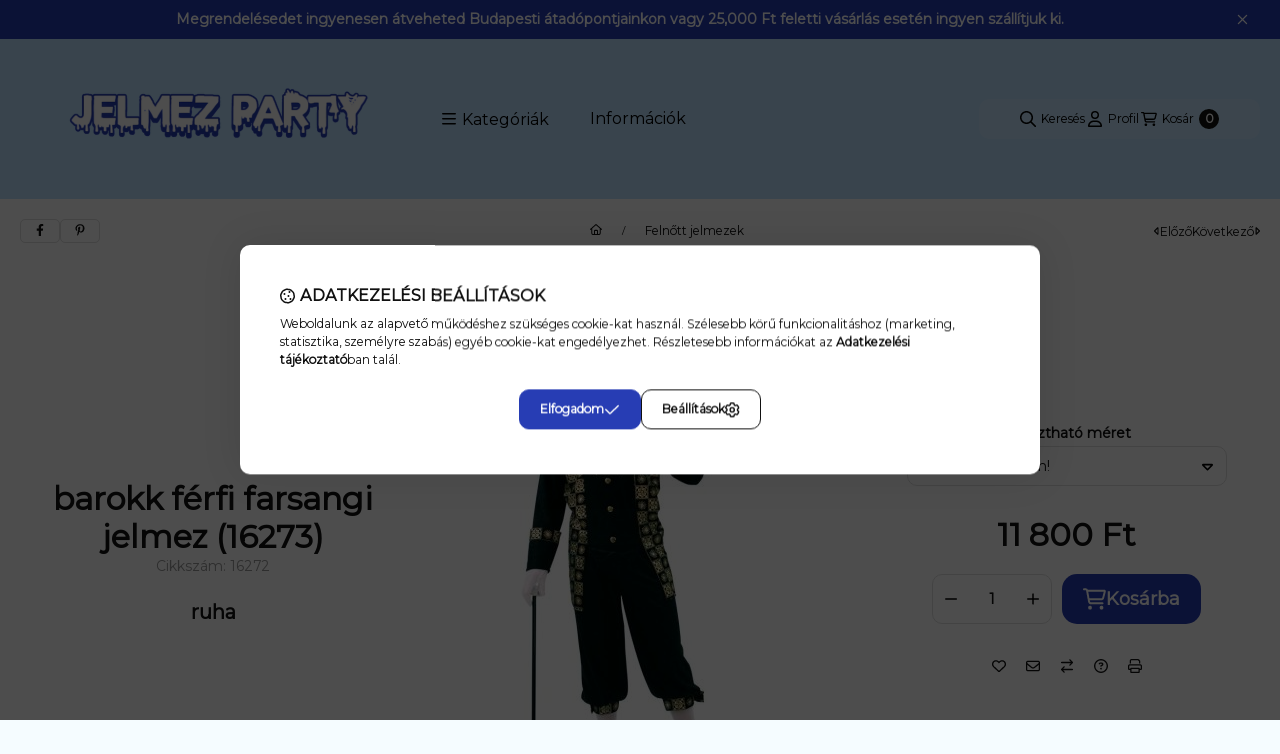

--- FILE ---
content_type: text/html; charset=UTF-8
request_url: https://jelmezparty.hu/shop_marketing.php?cikk=16272&type=page&only=cross&change_lang=hu&marketing_type=artdet&ajax_nodesign_element_render=1
body_size: 7628
content:

<script>
	function page_action_cross(cikk,cikk_id,qty) {
        var temp_qty=qty;
        if ($("#db_"+cikk_id).length > 0 ) temp_qty=$("#db_"+cikk_id).val();

		$.ajax({
			type: "GET",
			async: true,
			url: "https://jelmezparty.hu/shop_ajax/ajax_cart.php",
			dataType: 'json',
			data: {
				get_ajax:1,
				result_type:"json",
				lang_master:"hu",
				action:"add",
				sku:cikk,
				qty:temp_qty,
				variant_name1:$("#egyeb_nev1_"+cikk_id).val(),
				variant_list1:$("#egyeb_list1_"+cikk_id).val(),
				variant_name2:$("#egyeb_nev2_"+cikk_id).val(),
				variant_list2:$("#egyeb_list2_"+cikk_id).val(),
				variant_name3:$("#egyeb_nev3_"+cikk_id).val(),
				variant_list3:$("#egyeb_list3_"+cikk_id).val()
			},
			success: function(result_cart){
                const temp_product_array = {
                    error: result_cart.error,
                    sku: cikk,
                    master_key: result_cart.master_key,
                    name: result_cart.name,
                    category: result_cart.category,
                    price: result_cart.price,
                    qty: temp_qty,
                    qty_of_items: result_cart.qty_of_items
                };

                for (let i = 1; i <= 3; i++) {
                    temp_product_array[`variant_name${i}`] = $(`#egyeb_nev${i}_${cikk_id}`).val();
                    temp_product_array[`variant_list${i}`] = $(`#egyeb_list${i}_${cikk_id}`).val();
                }

                $(document).trigger("addToCart", temp_product_array);

                gtag("event", "cross_sale_convert", { 'sku':cikk, 'value':result_cart.price*temp_qty});
				if (result_cart.cart_deny==1) {
					eval(result_cart.cart_onclose);
				} else {
                    if (result_cart.cart_success==1) $(document).trigger("addToCartSuccess",temp_product_array);

										$("#page_cross_content #page_pagelist_"+cikk_id).animate({opacity: 0},300,function(){
						$("#page_cross_content #page_pagelist_"+cikk_id).remove();
                        $(document).trigger('removeCrossItem');
						if ($("#page_cross_content .page_pagelist_item").length==0) $("#page_cross_content").remove();
											});
										if (result_cart.overlay!="") {
						$("#overlay_cart_add").html(result_cart.overlay);
						$("#overlay_cart_add").overlay().load();
					}
										if ($("#box_cart_content").length>0) {
						
						$("#box_cart_content").load("https://jelmezparty.hu/shop_ajax/ajax_box_cart.php?get_ajax=1&lang_master=hu&unas_design=");
						                            if ($("#box_cart_content2").length > 0) $("#box_cart_content2").load("https://jelmezparty.hu/shop_ajax/ajax_box_cart.php?get_ajax=1&lang_master=hu&unas_design=&cart_num=2");
												}
					$.ajax({
						type: "GET",
						async: true,
						url: "https://jelmezparty.hu/shop_ajax/ajax_shipping.php",
						dataType: "json",
						data: {
							get_ajax:1,
							shop_id:2424,
							lang_master:"hu"
						},
						success: function(result){
							$(".container_shipping_cost").html(result.cost);
							$(".container_shipping_free").html(result.free);
						}
					});
									}
			}
		});
	}
	</script>
	
        
        
                
                                                                            
        
            
                                                                                                    
            
                                    
            

                


                    
    






    
    
    



    

<div class="carousel-block carousel-block--autowidth js-carousel-block
     carousel-block--left-title
         carousel-block--with-nums
         carousel-block--top-nums                 carousel-block--with-arrows
         carousel-block--top-arrows                carousel-block-cross_page" id="carousel-block-cross_page" role="region" aria-label="Az alábbi terméket ajánljuk még kiegészítőként">
        <div class="container">
        <div class="row carousel__title-and-content-row">
                <div class="carousel__title-outer">
                                    <div class="carousel__title-wrap">
                                                        <div class="js-element title-box title-box-details_additional_products_elements" data-element-name="details_additional_products_elements">
        <div class="title-box__title has-content">
                        <div class="title-box__title-first-word">Kiegészítő</div>
            <div class="title-box__title-rest-word">termékek</div>
        </div>
                <div class="title-box__content"><p>A tökéletes szetthez elengedhetetlenek a kiegész<span>ítők is. Böngéssz jelmez és dekorációs kiegészítőink közül.</span></p></div>
            </div>
    
                        
                                                <div class="carousel__nav js-carousel-nav has-nums">
                                                        <button type="button" class="carousel__prev-btn carousel__prev-next-btn btn" aria-label="előző"><svg class="icon-set"><use href="#icon-caret-left"/></svg></button>
                            
                                                        <div class="carousel__nums js-carousel-nums">
                                <div class="carousel__num-actual js-carousel-num-actual">1</div>
                                <div class="carousel__num-all js-carousel-num-all">-</div>
                            </div>
                            
                                                        <button type="button" class="carousel__next-btn carousel__prev-next-btn btn" aria-label="következő"><svg class="icon-set"><use href="#icon-caret-right"/></svg></button>
                                                    </div>
                                            </div>
                            </div>
            <div class="carousel__products">
                <div class="container carousel__products-container">
                                        <div role="group" aria-label="termékek lista, 9 termék" class=" products js-products type--1 card--1 carousel carousel-cross_page" id="list-cross_page" style="--image-width:248px;--image-height:248px;">
                    
                                                
                
    <div class="carousel-cell page_pagelist_item product list-1-card-1 js-product page_artlist_sku_05148"
        id="page_pagelist_cross_page_05148" data-sku="05148"
    >
        <div class="product__inner" role="group" aria-label="1. termék: revüpálca 80 cm-es  ">
            
            
            <div class="product__img-outer position-relative">
                		
                
                
                                                            <div class="product__function-btns">
                                                                                                <button type="button" class="product__func-btn favourites-btn page_artdet_func_favourites_05148 page_artdet_func_favourites_outer_05148"
                                            id="page_artlist_func_favourites_05148" onclick="add_to_favourites(&quot;&quot;,&quot;05148&quot;,&quot;page_artlist_func_favourites_05148&quot;,&quot;page_artlist_func_favourites_outer_05148&quot;,&quot;62085437&quot;);" aria-label="Kedvencekhez">
                                        <svg class="icon-set"><use href="#icon-heart"/></svg>
                                    </button>
                                                                                                                        <button type="button" class="product__func-btn product__btn-compare page_art_func_compare page_art_func_compare_05148"
                                        aria-label="Összehasonlítás" onclick="popup_compare_dialog(&quot;05148&quot;);">
                                    <svg class="icon-set"><use href="#icon-arrow-right-arrow-left"/></svg>
                                </button>
                                                                                </div>
                                                    <div class="product__img-wrapper">
                    		                    <a class="product_link_normal" data-sku="05148" href="https://jelmezparty.hu/spd/05148/revupalca-80-cm-es" title="revüpálca 80 cm-es  " tabindex="-1" aria-hidden="true">
                        <picture>
                                                                                                                    <source width="174" height="174"
                                        media="(max-width: 417.98px)" srcset="https://jelmezparty.hu/main_pic/space.gif"
                                        data-srcset="https://jelmezparty.hu/img/2424/05148/174x174,r/05148.jpg?time=1641637186 1x, https://jelmezparty.hu/img/2424/05148/348x348,r/05148.jpg?time=1641637186 2x"
                                >
                                                                <source width="248" height="248" srcset="https://jelmezparty.hu/main_pic/space.gif"
                                        data-srcset="https://jelmezparty.hu/img/2424/05148/248x248,r/05148.jpg?time=1641637186 1x, https://jelmezparty.hu/img/2424/05148/372x372,r/05148.jpg?time=1641637186 1.5x "
                                >
                                <img width="248" height="248"
                                     alt="revüpálca 80 cm-es  " title="revüpálca 80 cm-es  " id="main_image_cross_page_05148"
                                     class="product__img product-img js-main-img lazyload"
                                     src="https://jelmezparty.hu/main_pic/space.gif" data-src="https://jelmezparty.hu/img/2424/05148/248x248,r/05148.jpg?time=1641637186"
                                >
                                                                            </picture>
                    </a>
                </div>
                		                </div>
            <div class="product__data">
                
                <div class="product__name-wrap">
                    <h2 class="product__name">
                        <a class="product__name-link product_link_normal" data-sku="05148" href="https://jelmezparty.hu/spd/05148/revupalca-80-cm-es">revüpálca 80 cm-es  </a>
                    </h2>
                                                                                </div>

                                                    
                
                                                    
                                <div class="product__prices-wrap" role="status">
                                            
                                            
                                                                        <span class="product__price-base product-price--base"><span class="product__price-base-value"><span class='price-gross-format'><span id='price_net_brutto_cross_page_05148' class='price_net_brutto_cross_page_05148 price-gross'>1 090</span><span class='price-currency'> Ft</span></span></span></span>
                                                                                                                                                                                                                                                                                    </div>
                
                                <div class="product__main">
                                                                                                                                                                                        <input name="db_cross_page_05148" id="db_cross_page_05148" type="hidden" value="1" data-min="1" data-max="999999" data-step="1"/>
                            
                                                        <div class="product__main-btn-col">
                                                                                                <button class="product__main-btn product__cart-btn btn" onclick="page_action_cross('05148','cross_page_05148',1);" type="button" data-text="Ezt is kérem" 
                                    aria-label="Ezt is kérem" title="termék: revüpálca 80 cm-es  ">
                                    <svg class="icon-set"><use href="#icon-cart-shopping"/></svg>
                                </button>
                                                            </div>
                                                            </div>
                
                                            </div>
                    </div>
    </div>
                
    <div class="carousel-cell page_pagelist_item product list-1-card-1 js-product page_artlist_sku_16347"
        id="page_pagelist_cross_page_16347" data-sku="16347"
    >
        <div class="product__inner" role="group" aria-label="2. termék: Barokk, loknis, fehér paróka- (59-64)">
            
            
            <div class="product__img-outer position-relative">
                		
                
                
                                                            <div class="product__function-btns">
                                                                                                <button type="button" class="product__func-btn favourites-btn page_artdet_func_favourites_16347 page_artdet_func_favourites_outer_16347"
                                            id="page_artlist_func_favourites_16347" onclick="add_to_favourites(&quot;&quot;,&quot;16347&quot;,&quot;page_artlist_func_favourites_16347&quot;,&quot;page_artlist_func_favourites_outer_16347&quot;,&quot;114029272&quot;);" aria-label="Kedvencekhez">
                                        <svg class="icon-set"><use href="#icon-heart"/></svg>
                                    </button>
                                                                                                                        <button type="button" class="product__func-btn product__btn-compare page_art_func_compare page_art_func_compare_16347"
                                        aria-label="Összehasonlítás" onclick="popup_compare_dialog(&quot;16347&quot;);">
                                    <svg class="icon-set"><use href="#icon-arrow-right-arrow-left"/></svg>
                                </button>
                                                                                </div>
                                                    <div class="product__img-wrapper">
                    		                    <a class="product_link_normal" data-sku="16347" href="https://jelmezparty.hu/spd/16347/Barokk-loknis-feher-paroka-59-64" title="Barokk, loknis, fehér paróka- (59-64)" tabindex="-1" aria-hidden="true">
                        <picture>
                                                                                                                    <source width="174" height="174"
                                        media="(max-width: 417.98px)" srcset="https://jelmezparty.hu/main_pic/space.gif"
                                        data-srcset="https://jelmezparty.hu/img/2424/16347/174x174,r/16347.jpg?time=1709627112 1x, https://jelmezparty.hu/img/2424/16347/348x348,r/16347.jpg?time=1709627112 2x"
                                >
                                                                <source width="248" height="248" srcset="https://jelmezparty.hu/main_pic/space.gif"
                                        data-srcset="https://jelmezparty.hu/img/2424/16347/248x248,r/16347.jpg?time=1709627112 1x, https://jelmezparty.hu/img/2424/16347/422x422,r/16347.jpg?time=1709627112 1.7x "
                                >
                                <img width="248" height="248"
                                     alt="Barokk, loknis, fehér paróka- (59-64)" title="Barokk, loknis, fehér paróka- (59-64)" id="main_image_cross_page_16347"
                                     class="product__img product-img js-main-img lazyload"
                                     src="https://jelmezparty.hu/main_pic/space.gif" data-src="https://jelmezparty.hu/img/2424/16347/248x248,r/16347.jpg?time=1709627112"
                                >
                                                                            </picture>
                    </a>
                </div>
                		                </div>
            <div class="product__data">
                
                <div class="product__name-wrap">
                    <h2 class="product__name">
                        <a class="product__name-link product_link_normal" data-sku="16347" href="https://jelmezparty.hu/spd/16347/Barokk-loknis-feher-paroka-59-64">Barokk, loknis, fehér paróka- (59-64)</a>
                    </h2>
                                                                                </div>

                                                    
                
                                                    
                                <div class="product__prices-wrap" role="status">
                                            
                                            
                                                                        <span class="product__price-base product-price--base"><span class="product__price-base-value"><span class='price-gross-format'><span id='price_net_brutto_cross_page_16347' class='price_net_brutto_cross_page_16347 price-gross'>2 860</span><span class='price-currency'> Ft</span></span></span></span>
                                                                                                                                                                                                                                                                                    </div>
                
                                <div class="product__main">
                                                                                                                                                                                        <input name="db_cross_page_16347" id="db_cross_page_16347" type="hidden" value="1" data-min="1" data-max="999999" data-step="1"/>
                            
                                                        <div class="product__main-btn-col">
                                                                                                <button class="product__main-btn product__cart-btn btn" onclick="page_action_cross('16347','cross_page_16347',1);" type="button" data-text="Ezt is kérem" 
                                    aria-label="Ezt is kérem" title="termék: Barokk, loknis, fehér paróka- (59-64)">
                                    <svg class="icon-set"><use href="#icon-cart-shopping"/></svg>
                                </button>
                                                            </div>
                                                            </div>
                
                                            </div>
                    </div>
    </div>
                
    <div class="carousel-cell page_pagelist_item product list-1-card-1 js-product js-has-variant has-unselected-variant page_artlist_sku_16261"
        id="page_pagelist_cross_page_16261" data-sku="16261"
    >
        <div class="product__inner" role="group" aria-label="3. termék: barokk női jelmez, több méretben-2322">
            
            
            <div class="product__img-outer position-relative">
                		
                
                
                                                            <div class="product__function-btns">
                                                                                                <button type="button" class="product__func-btn favourites-btn page_artdet_func_favourites_16261 page_artdet_func_favourites_outer_16261"
                                            id="page_artlist_func_favourites_16261" onclick="add_to_favourites(&quot;&quot;,&quot;16261&quot;,&quot;page_artlist_func_favourites_16261&quot;,&quot;page_artlist_func_favourites_outer_16261&quot;,&quot;773966990&quot;);" aria-label="Kedvencekhez">
                                        <svg class="icon-set"><use href="#icon-heart"/></svg>
                                    </button>
                                                                                                                        <button type="button" class="product__func-btn product__btn-compare page_art_func_compare page_art_func_compare_16261"
                                        aria-label="Összehasonlítás" onclick="popup_compare_dialog(&quot;16261&quot;);">
                                    <svg class="icon-set"><use href="#icon-arrow-right-arrow-left"/></svg>
                                </button>
                                                                                </div>
                                                    <div class="product__img-wrapper">
                    		                    <a class="product_link_normal" data-sku="16261" href="https://jelmezparty.hu/spd/16261/barokk-noi-jelmez-tobb-meretben-2322" title="barokk női jelmez, több méretben-2322" tabindex="-1" aria-hidden="true">
                        <picture>
                                                                                                                    <source width="174" height="174"
                                        media="(max-width: 417.98px)" srcset="https://jelmezparty.hu/main_pic/space.gif"
                                        data-srcset="https://jelmezparty.hu/img/2424/16261/174x174,r/16261.jpg?time=1704821193 1x, https://jelmezparty.hu/img/2424/16261/348x348,r/16261.jpg?time=1704821193 2x"
                                >
                                                                <source width="248" height="248" srcset="https://jelmezparty.hu/main_pic/space.gif"
                                        data-srcset="https://jelmezparty.hu/img/2424/16261/248x248,r/16261.jpg?time=1704821193 1x, https://jelmezparty.hu/img/2424/16261/496x496,r/16261.jpg?time=1704821193 2x "
                                >
                                <img width="248" height="248"
                                     alt="barokk női jelmez, több méretben-2322" title="barokk női jelmez, több méretben-2322" id="main_image_cross_page_16261"
                                     class="product__img product-img js-main-img lazyload"
                                     src="https://jelmezparty.hu/main_pic/space.gif" data-src="https://jelmezparty.hu/img/2424/16261/248x248,r/16261.jpg?time=1704821193"
                                >
                                                                            </picture>
                    </a>
                </div>
                		                </div>
            <div class="product__data">
                
                <div class="product__name-wrap">
                    <h2 class="product__name">
                        <a class="product__name-link product_link_normal" data-sku="16261" href="https://jelmezparty.hu/spd/16261/barokk-noi-jelmez-tobb-meretben-2322">barokk női jelmez, több méretben-2322</a>
                    </h2>
                                                                                </div>

                                                    
                
                                                    
                                <div class="product__prices-wrap" role="status">
                                                                        <input type="hidden" name="egyeb_nev2_cross_page_16261" value="">
<input type="hidden" name="egyeb_list2_cross_page_16261" value="">
<input type="hidden" name="egyeb_nev3_cross_page_16261" value="">
<input type="hidden" name="egyeb_list3_cross_page_16261" value="">


                                                                                                                
                                                <div class="product__variants js-variants" role="group">
                            <button class="product__variants-btn-close js-variants-close-btn btn btn-square font-l" type="button" title="Bezár" onclick="closeVariantsOverlay(this);">
                                <svg class="icon-set"><use href="#icon-xmark"/></svg>
                            </button>
                                                        <div class="product__variant-wrap form-group form-group-sm js-variant-wrap">
                                <input type="hidden" name="egyeb_nev1_cross_page_16261" id="egyeb_nev1_cross_page_16261" value="méret-">
                                <label class="product__variant-label" for="egyeb_list1_cross_page_16261">méret-</label>
                                <div class="form-select-group form-select-group-sm">
                                <select name="egyeb_list1_cross_page_16261" id="egyeb_list1_cross_page_16261" class="page_artlist_other_select product__variant-select form-control form-control-sm" onchange="changeVariant(this);">
                                                                        <option value="40"                                                                                        >
                                    40
                                    </option>
                                                                        <option value="42"                                                                                        >
                                    42
                                    </option>
                                                                        <option value="44"                                                                                        >
                                    44
                                    </option>
                                                                        <option value="46"                                                                                        >
                                    46
                                    </option>
                                                                        <option value="" style='display:none' disabled='disabled'                                             selected="selected"                                            >
                                    Kérem válasszon!
                                    </option>
                                                                    </select>
                                </div>
                            </div>
                                                    </div>
                                            
                                                                        <span class="product__price-base product-price--base"><span class="product__price-base-value"><span class='price-gross-format'><span id='price_net_brutto_cross_page_16261' class='price_net_brutto_cross_page_16261 price-gross'>11 990</span><span class='price-currency'> Ft</span></span></span></span>
                                                                                                                                                                                                                                                                                    </div>
                
                                <div class="product__main">
                                                                                                                                                                                        <input name="db_cross_page_16261" id="db_cross_page_16261" type="hidden" value="1" data-min="1" data-max="999999" data-step="1"/>
                            
                                                        <div class="product__main-btn-col">
                                                                                                <button class="product__main-btn product__variants-btn btn" onclick="openVariantsOverlay(this)" data-cartadd="page_action_cross('16261','cross_page_16261',1);" type="button" data-text="Ezt is kérem" 
                                    aria-label="Ezt is kérem" aria-haspopup="listbox" aria-expanded="false" title="barokk női jelmez, több méretben-2322: termék">
                                    <svg class="icon-set"><use href="#icon-cart-shopping"/></svg>
                                </button>
                                                            </div>
                                                            </div>
                
                                            </div>
                    </div>
    </div>
                
    <div class="carousel-cell page_pagelist_item product list-1-card-1 js-product page_artlist_sku_15057"
        id="page_pagelist_cross_page_15057" data-sku="15057"
    >
        <div class="product__inner" role="group" aria-label="4. termék: Barokk női farsangi jelmez, 36-38 méret (E-510059)">
            
            
            <div class="product__img-outer position-relative">
                		
                                    <div class="product__badges">
                        <div class="product__badge-sale badge badge--sale" id="price_save_cross_page_15057" data-percent="%">14</div>
                        
                    </div>
                
                
                                                            <div class="product__function-btns">
                                                                                                <button type="button" class="product__func-btn favourites-btn page_artdet_func_favourites_15057 page_artdet_func_favourites_outer_15057"
                                            id="page_artlist_func_favourites_15057" onclick="add_to_favourites(&quot;&quot;,&quot;15057&quot;,&quot;page_artlist_func_favourites_15057&quot;,&quot;page_artlist_func_favourites_outer_15057&quot;,&quot;104876213&quot;);" aria-label="Kedvencekhez">
                                        <svg class="icon-set"><use href="#icon-heart"/></svg>
                                    </button>
                                                                                                                        <button type="button" class="product__func-btn product__btn-compare page_art_func_compare page_art_func_compare_15057"
                                        aria-label="Összehasonlítás" onclick="popup_compare_dialog(&quot;15057&quot;);">
                                    <svg class="icon-set"><use href="#icon-arrow-right-arrow-left"/></svg>
                                </button>
                                                                                </div>
                                                    <div class="product__img-wrapper">
                    		                    <a class="product_link_normal" data-sku="15057" href="https://jelmezparty.hu/spd/15057/Barokk-noi-farsangi-jelmez-36-38-meret-E-510059" title="Barokk női farsangi jelmez, 36-38 méret (E-510059)" tabindex="-1" aria-hidden="true">
                        <picture>
                                                                                                                    <source width="174" height="174"
                                        media="(max-width: 417.98px)" srcset="https://jelmezparty.hu/main_pic/space.gif"
                                        data-srcset="https://jelmezparty.hu/img/2424/15057/174x174,r/15057.jpg?time=1673195723 1x, https://jelmezparty.hu/img/2424/15057/348x348,r/15057.jpg?time=1673195723 2x"
                                >
                                                                <source width="248" height="248" srcset="https://jelmezparty.hu/main_pic/space.gif"
                                        data-srcset="https://jelmezparty.hu/img/2424/15057/248x248,r/15057.jpg?time=1673195723 1x, https://jelmezparty.hu/img/2424/15057/496x496,r/15057.jpg?time=1673195723 2x "
                                >
                                <img width="248" height="248"
                                     alt="Barokk női farsangi jelmez, 36-38 méret (E-510059)" title="Barokk női farsangi jelmez, 36-38 méret (E-510059)" id="main_image_cross_page_15057"
                                     class="product__img product-img js-main-img lazyload"
                                     src="https://jelmezparty.hu/main_pic/space.gif" data-src="https://jelmezparty.hu/img/2424/15057/248x248,r/15057.jpg?time=1673195723"
                                >
                                                                            </picture>
                    </a>
                </div>
                		                </div>
            <div class="product__data">
                
                <div class="product__name-wrap">
                    <h2 class="product__name">
                        <a class="product__name-link product_link_normal" data-sku="15057" href="https://jelmezparty.hu/spd/15057/Barokk-noi-farsangi-jelmez-36-38-meret-E-510059">Barokk női farsangi jelmez, 36-38 méret (E-510059)</a>
                    </h2>
                                                                                </div>

                                                    
                
                                                    
                                <div class="product__prices-wrap has-price-sale" role="status">
                                            
                                            
                                                                        <span class="product__price-base product-price--base" tabindex="0" data-tippy="Az áthúzott ár az árcsökkentés alkalmazását megelőző 30 nap legalacsonyabb eladási ára."> <span class="product__price-base-value text-line-through"><span class='price-gross-format'><span id='price_net_brutto_cross_page_15057' class='price_net_brutto_cross_page_15057 price-gross'>11 300</span><span class='price-currency'> Ft</span></span></span><span class="info-icon"><svg class="icon-set"><use href="#icon-circle-info"/></svg></span></span>
                                                        <div class="product__price-sale product-price--sale"> <span class='price-gross-format'><span id='price_akcio_brutto_cross_page_15057' class='price_akcio_brutto_cross_page_15057 price-gross'>9 700</span><span class='price-currency'> Ft</span></span></div>
                                                                                                                                                                                                                                                                                    </div>
                
                                <div class="product__main">
                                                                                                                                                                                        <input name="db_cross_page_15057" id="db_cross_page_15057" type="hidden" value="1" data-min="1" data-max="999999" data-step="1"/>
                            
                                                        <div class="product__main-btn-col">
                                                                                                <button class="product__main-btn product__cart-btn btn" onclick="page_action_cross('15057','cross_page_15057',1);" type="button" data-text="Ezt is kérem" 
                                    aria-label="Ezt is kérem" title="termék: Barokk női farsangi jelmez, 36-38 méret (E-510059)">
                                    <svg class="icon-set"><use href="#icon-cart-shopping"/></svg>
                                </button>
                                                            </div>
                                                            </div>
                
                                            </div>
                    </div>
    </div>
                
    <div class="carousel-cell page_pagelist_item product list-1-card-1 js-product js-has-variant has-unselected-variant page_artlist_sku_08608"
        id="page_pagelist_cross_page_08608" data-sku="08608"
    >
        <div class="product__inner" role="group" aria-label="5. termék: Márki jelmez kék színű(3 féle méretben)">
            
            
            <div class="product__img-outer position-relative">
                		
                
                
                                                            <div class="product__function-btns">
                                                                                                <button type="button" class="product__func-btn favourites-btn page_artdet_func_favourites_08608 page_artdet_func_favourites_outer_08608"
                                            id="page_artlist_func_favourites_08608" onclick="add_to_favourites(&quot;&quot;,&quot;08608&quot;,&quot;page_artlist_func_favourites_08608&quot;,&quot;page_artlist_func_favourites_outer_08608&quot;,&quot;84801574&quot;);" aria-label="Kedvencekhez">
                                        <svg class="icon-set"><use href="#icon-heart"/></svg>
                                    </button>
                                                                                                                        <button type="button" class="product__func-btn product__btn-compare page_art_func_compare page_art_func_compare_08608"
                                        aria-label="Összehasonlítás" onclick="popup_compare_dialog(&quot;08608&quot;);">
                                    <svg class="icon-set"><use href="#icon-arrow-right-arrow-left"/></svg>
                                </button>
                                                                                </div>
                                                    <div class="product__img-wrapper">
                    		                    <a class="product_link_normal" data-sku="08608" href="https://jelmezparty.hu/spd/08608/Marki-jelmez-kek-szinu3-fele-meretben" title="Márki jelmez kék színű(3 féle méretben)" tabindex="-1" aria-hidden="true">
                        <picture>
                                                                                                                    <source width="174" height="174"
                                        media="(max-width: 417.98px)" srcset="https://jelmezparty.hu/main_pic/space.gif"
                                        data-srcset="https://jelmezparty.hu/img/2424/08608/174x174,r/08608.jpg?time=1567519975 1x, https://jelmezparty.hu/img/2424/08608/348x348,r/08608.jpg?time=1567519975 2x"
                                >
                                                                <source width="248" height="248" srcset="https://jelmezparty.hu/main_pic/space.gif"
                                        data-srcset="https://jelmezparty.hu/img/2424/08608/248x248,r/08608.jpg?time=1567519975 1x, https://jelmezparty.hu/img/2424/08608/496x496,r/08608.jpg?time=1567519975 2x "
                                >
                                <img width="248" height="248"
                                     alt="Márki jelmez kék színű(3 féle méretben)" title="Márki jelmez kék színű(3 féle méretben)" id="main_image_cross_page_08608"
                                     class="product__img product-img js-main-img lazyload"
                                     src="https://jelmezparty.hu/main_pic/space.gif" data-src="https://jelmezparty.hu/img/2424/08608/248x248,r/08608.jpg?time=1567519975"
                                >
                                                                            </picture>
                    </a>
                </div>
                		                </div>
            <div class="product__data">
                
                <div class="product__name-wrap">
                    <h2 class="product__name">
                        <a class="product__name-link product_link_normal" data-sku="08608" href="https://jelmezparty.hu/spd/08608/Marki-jelmez-kek-szinu3-fele-meretben">Márki jelmez kék színű(3 féle méretben)</a>
                    </h2>
                                                                                </div>

                                                    
                
                                                    
                                <div class="product__prices-wrap" role="status">
                                                                        <input type="hidden" name="egyeb_nev2_cross_page_08608" value="">
<input type="hidden" name="egyeb_list2_cross_page_08608" value="">
<input type="hidden" name="egyeb_nev3_cross_page_08608" value="">
<input type="hidden" name="egyeb_list3_cross_page_08608" value="">


                                                                                                                
                                                <div class="product__variants js-variants" role="group">
                            <button class="product__variants-btn-close js-variants-close-btn btn btn-square font-l" type="button" title="Bezár" onclick="closeVariantsOverlay(this);">
                                <svg class="icon-set"><use href="#icon-xmark"/></svg>
                            </button>
                                                        <div class="product__variant-wrap form-group form-group-sm js-variant-wrap">
                                <input type="hidden" name="egyeb_nev1_cross_page_08608" id="egyeb_nev1_cross_page_08608" value="Méretek">
                                <label class="product__variant-label" for="egyeb_list1_cross_page_08608">Méretek</label>
                                <div class="form-select-group form-select-group-sm">
                                <select name="egyeb_list1_cross_page_08608" id="egyeb_list1_cross_page_08608" class="page_artlist_other_select product__variant-select form-control form-control-sm" onchange="changeVariant(this);">
                                                                        <option value="48"                                                                                        >
                                    48
                                    </option>
                                                                        <option value="50-52"                                                                                        >
                                    50-52
                                    </option>
                                                                        <option value="54"                                                                                        >
                                    54
                                    </option>
                                                                        <option value="" style='display:none' disabled='disabled'                                             selected="selected"                                            >
                                    Kérem válasszon!
                                    </option>
                                                                    </select>
                                </div>
                            </div>
                                                    </div>
                                            
                                                                        <span class="product__price-base product-price--base"><span class="product__price-base-value"><span class='price-gross-format'><span id='price_net_brutto_cross_page_08608' class='price_net_brutto_cross_page_08608 price-gross'>15 700</span><span class='price-currency'> Ft</span></span></span></span>
                                                                                                                                                                                                                                                                                    </div>
                
                                <div class="product__main">
                                                                                                                                                                                        <input name="db_cross_page_08608" id="db_cross_page_08608" type="hidden" value="1" data-min="1" data-max="999999" data-step="1"/>
                            
                                                        <div class="product__main-btn-col">
                                                                                                <button class="product__main-btn product__variants-btn btn" onclick="openVariantsOverlay(this)" data-cartadd="page_action_cross('08608','cross_page_08608',1);" type="button" data-text="Ezt is kérem" 
                                    aria-label="Ezt is kérem" aria-haspopup="listbox" aria-expanded="false" title="Márki jelmez kék színű(3 féle méretben): termék">
                                    <svg class="icon-set"><use href="#icon-cart-shopping"/></svg>
                                </button>
                                                            </div>
                                                            </div>
                
                                            </div>
                    </div>
    </div>
                
    <div class="carousel-cell page_pagelist_item product list-1-card-1 js-product page_artlist_sku_15052"
        id="page_pagelist_cross_page_15052" data-sku="15052"
    >
        <div class="product__inner" role="group" aria-label="6. termék:   Női farsangi jelmez  ezüst estélyi 44-46 méret (E-504114B)">
            
            
            <div class="product__img-outer position-relative">
                		
                
                
                                                            <div class="product__function-btns">
                                                                                                <button type="button" class="product__func-btn favourites-btn page_artdet_func_favourites_15052 page_artdet_func_favourites_outer_15052"
                                            id="page_artlist_func_favourites_15052" onclick="add_to_favourites(&quot;&quot;,&quot;15052&quot;,&quot;page_artlist_func_favourites_15052&quot;,&quot;page_artlist_func_favourites_outer_15052&quot;,&quot;104876128&quot;);" aria-label="Kedvencekhez">
                                        <svg class="icon-set"><use href="#icon-heart"/></svg>
                                    </button>
                                                                                                                        <button type="button" class="product__func-btn product__btn-compare page_art_func_compare page_art_func_compare_15052"
                                        aria-label="Összehasonlítás" onclick="popup_compare_dialog(&quot;15052&quot;);">
                                    <svg class="icon-set"><use href="#icon-arrow-right-arrow-left"/></svg>
                                </button>
                                                                                </div>
                                                    <div class="product__img-wrapper">
                    		                    <a class="product_link_normal" data-sku="15052" href="https://jelmezparty.hu/spd/15052/Noi-farsangi-jelmez-ezust-estelyi-44-46-meret-E-50" title="  Női farsangi jelmez  ezüst estélyi 44-46 méret (E-504114B)" tabindex="-1" aria-hidden="true">
                        <picture>
                                                                                                                    <source width="174" height="174"
                                        media="(max-width: 417.98px)" srcset="https://jelmezparty.hu/main_pic/space.gif"
                                        data-srcset="https://jelmezparty.hu/img/2424/15052/174x174,r/15052.jpg?time=1515707135 1x, https://jelmezparty.hu/img/2424/15052/348x348,r/15052.jpg?time=1515707135 2x"
                                >
                                                                <source width="248" height="248" srcset="https://jelmezparty.hu/main_pic/space.gif"
                                        data-srcset="https://jelmezparty.hu/img/2424/15052/248x248,r/15052.jpg?time=1515707135 1x, https://jelmezparty.hu/img/2424/15052/496x496,r/15052.jpg?time=1515707135 2x "
                                >
                                <img width="248" height="248"
                                     alt="  Női farsangi jelmez  ezüst estélyi 44-46 méret (E-504114B)" title="  Női farsangi jelmez  ezüst estélyi 44-46 méret (E-504114B)" id="main_image_cross_page_15052"
                                     class="product__img product-img js-main-img lazyload"
                                     src="https://jelmezparty.hu/main_pic/space.gif" data-src="https://jelmezparty.hu/img/2424/15052/248x248,r/15052.jpg?time=1515707135"
                                >
                                                                            </picture>
                    </a>
                </div>
                		                </div>
            <div class="product__data">
                
                <div class="product__name-wrap">
                    <h2 class="product__name">
                        <a class="product__name-link product_link_normal" data-sku="15052" href="https://jelmezparty.hu/spd/15052/Noi-farsangi-jelmez-ezust-estelyi-44-46-meret-E-50">  Női farsangi jelmez  ezüst estélyi 44-46 méret (E-504114B)</a>
                    </h2>
                                                                                </div>

                                                    
                
                                                    
                                <div class="product__prices-wrap" role="status">
                                            
                                            
                                                                        <span class="product__price-base product-price--base"><span class="product__price-base-value"><span class='price-gross-format'><span id='price_net_brutto_cross_page_15052' class='price_net_brutto_cross_page_15052 price-gross'>10 100</span><span class='price-currency'> Ft</span></span></span></span>
                                                                                                                                                                                                                                                                                    </div>
                
                                <div class="product__main">
                                                                                                                                                                                        <input name="db_cross_page_15052" id="db_cross_page_15052" type="hidden" value="1" data-min="1" data-max="999999" data-step="1"/>
                            
                                                        <div class="product__main-btn-col">
                                                                                                <button class="product__main-btn product__cart-btn btn" onclick="page_action_cross('15052','cross_page_15052',1);" type="button" data-text="Ezt is kérem" 
                                    aria-label="Ezt is kérem" title="termék:   Női farsangi jelmez  ezüst estélyi 44-46 méret (E-504114B)">
                                    <svg class="icon-set"><use href="#icon-cart-shopping"/></svg>
                                </button>
                                                            </div>
                                                            </div>
                
                                            </div>
                    </div>
    </div>
                
    <div class="carousel-cell page_pagelist_item product list-1-card-1 js-product page_artlist_sku_14282"
        id="page_pagelist_cross_page_14282" data-sku="14282"
    >
        <div class="product__inner" role="group" aria-label="7. termék: korona ezüst (DIAD1_NP)">
            
            
            <div class="product__img-outer position-relative">
                		
                
                
                                                            <div class="product__function-btns">
                                                                                                <button type="button" class="product__func-btn favourites-btn page_artdet_func_favourites_14282 page_artdet_func_favourites_outer_14282"
                                            id="page_artlist_func_favourites_14282" onclick="add_to_favourites(&quot;&quot;,&quot;14282&quot;,&quot;page_artlist_func_favourites_14282&quot;,&quot;page_artlist_func_favourites_outer_14282&quot;,&quot;100504722&quot;);" aria-label="Kedvencekhez">
                                        <svg class="icon-set"><use href="#icon-heart"/></svg>
                                    </button>
                                                                                                                        <button type="button" class="product__func-btn product__btn-compare page_art_func_compare page_art_func_compare_14282"
                                        aria-label="Összehasonlítás" onclick="popup_compare_dialog(&quot;14282&quot;);">
                                    <svg class="icon-set"><use href="#icon-arrow-right-arrow-left"/></svg>
                                </button>
                                                                                </div>
                                                    <div class="product__img-wrapper">
                    		                    <a class="product_link_normal" data-sku="14282" href="https://jelmezparty.hu/spd/14282/korona-ezust-DIAD1-NP" title="korona ezüst (DIAD1_NP)" tabindex="-1" aria-hidden="true">
                        <picture>
                                                                                                                    <source width="174" height="174"
                                        media="(max-width: 417.98px)" srcset="https://jelmezparty.hu/main_pic/space.gif"
                                        data-srcset="https://jelmezparty.hu/img/2424/14282/174x174,r/14282.jpg?time=1667227484 1x, https://jelmezparty.hu/img/2424/14282/348x348,r/14282.jpg?time=1667227484 2x"
                                >
                                                                <source width="248" height="248" srcset="https://jelmezparty.hu/main_pic/space.gif"
                                        data-srcset="https://jelmezparty.hu/img/2424/14282/248x248,r/14282.jpg?time=1667227484 1x, https://jelmezparty.hu/img/2424/14282/372x372,r/14282.jpg?time=1667227484 1.5x "
                                >
                                <img width="248" height="248"
                                     alt="korona ezüst (DIAD1_NP)" title="korona ezüst (DIAD1_NP)" id="main_image_cross_page_14282"
                                     class="product__img product-img js-main-img lazyload"
                                     src="https://jelmezparty.hu/main_pic/space.gif" data-src="https://jelmezparty.hu/img/2424/14282/248x248,r/14282.jpg?time=1667227484"
                                >
                                                                            </picture>
                    </a>
                </div>
                		                </div>
            <div class="product__data">
                
                <div class="product__name-wrap">
                    <h2 class="product__name">
                        <a class="product__name-link product_link_normal" data-sku="14282" href="https://jelmezparty.hu/spd/14282/korona-ezust-DIAD1-NP">korona ezüst (DIAD1_NP)</a>
                    </h2>
                                                                                </div>

                                                    
                
                                                    
                                <div class="product__prices-wrap" role="status">
                                            
                                            
                                                                        <span class="product__price-base product-price--base"><span class="product__price-base-value"><span class='price-gross-format'><span id='price_net_brutto_cross_page_14282' class='price_net_brutto_cross_page_14282 price-gross'>550</span><span class='price-currency'> Ft</span></span></span></span>
                                                                                                                                                                                                                                                                                    </div>
                
                                <div class="product__main">
                                                                                                                                                                                        <input name="db_cross_page_14282" id="db_cross_page_14282" type="hidden" value="1" data-min="1" data-max="999999" data-step="1"/>
                            
                                                        <div class="product__main-btn-col">
                                                                                                <button class="product__main-btn product__cart-btn btn" onclick="page_action_cross('14282','cross_page_14282',1);" type="button" data-text="Ezt is kérem" 
                                    aria-label="Ezt is kérem" title="termék: korona ezüst (DIAD1_NP)">
                                    <svg class="icon-set"><use href="#icon-cart-shopping"/></svg>
                                </button>
                                                            </div>
                                                            </div>
                
                                            </div>
                    </div>
    </div>
                
    <div class="carousel-cell page_pagelist_item product list-1-card-1 js-product js-has-variant has-unselected-variant page_artlist_sku_16450"
        id="page_pagelist_cross_page_16450" data-sku="16450"
    >
        <div class="product__inner" role="group" aria-label="8. termék: barokk női jelmez (több méretben )-2470">
            
            
            <div class="product__img-outer position-relative">
                		
                
                
                                                            <div class="product__function-btns">
                                                                                                <button type="button" class="product__func-btn favourites-btn page_artdet_func_favourites_16450 page_artdet_func_favourites_outer_16450"
                                            id="page_artlist_func_favourites_16450" onclick="add_to_favourites(&quot;&quot;,&quot;16450&quot;,&quot;page_artlist_func_favourites_16450&quot;,&quot;page_artlist_func_favourites_outer_16450&quot;,&quot;115252156&quot;);" aria-label="Kedvencekhez">
                                        <svg class="icon-set"><use href="#icon-heart"/></svg>
                                    </button>
                                                                                                                        <button type="button" class="product__func-btn product__btn-compare page_art_func_compare page_art_func_compare_16450"
                                        aria-label="Összehasonlítás" onclick="popup_compare_dialog(&quot;16450&quot;);">
                                    <svg class="icon-set"><use href="#icon-arrow-right-arrow-left"/></svg>
                                </button>
                                                                                </div>
                                                    <div class="product__img-wrapper">
                    		                    <a class="product_link_normal" data-sku="16450" href="https://jelmezparty.hu/spd/16450/barokk-noi-jelmez-tobb-meretben-2470" title="barokk női jelmez (több méretben )-2470" tabindex="-1" aria-hidden="true">
                        <picture>
                                                                                                                    <source width="174" height="174"
                                        media="(max-width: 417.98px)" srcset="https://jelmezparty.hu/main_pic/space.gif"
                                        data-srcset="https://jelmezparty.hu/img/2424/16450/174x174,r/16450.jpg?time=1714502776 1x, https://jelmezparty.hu/img/2424/16450/348x348,r/16450.jpg?time=1714502776 2x"
                                >
                                                                <source width="248" height="248" srcset="https://jelmezparty.hu/main_pic/space.gif"
                                        data-srcset="https://jelmezparty.hu/img/2424/16450/248x248,r/16450.jpg?time=1714502776 1x, https://jelmezparty.hu/img/2424/16450/496x496,r/16450.jpg?time=1714502776 2x "
                                >
                                <img width="248" height="248"
                                     alt="barokk női jelmez (több méretben )-2470" title="barokk női jelmez (több méretben )-2470" id="main_image_cross_page_16450"
                                     class="product__img product-img js-main-img lazyload"
                                     src="https://jelmezparty.hu/main_pic/space.gif" data-src="https://jelmezparty.hu/img/2424/16450/248x248,r/16450.jpg?time=1714502776"
                                >
                                                                            </picture>
                    </a>
                </div>
                		                </div>
            <div class="product__data">
                
                <div class="product__name-wrap">
                    <h2 class="product__name">
                        <a class="product__name-link product_link_normal" data-sku="16450" href="https://jelmezparty.hu/spd/16450/barokk-noi-jelmez-tobb-meretben-2470">barokk női jelmez (több méretben )-2470</a>
                    </h2>
                                                                                </div>

                                                    
                
                                                    
                                <div class="product__prices-wrap" role="status">
                                                                        <input type="hidden" name="egyeb_nev2_cross_page_16450" value="">
<input type="hidden" name="egyeb_list2_cross_page_16450" value="">
<input type="hidden" name="egyeb_nev3_cross_page_16450" value="">
<input type="hidden" name="egyeb_list3_cross_page_16450" value="">


                                                                                                                
                                                <div class="product__variants js-variants" role="group">
                            <button class="product__variants-btn-close js-variants-close-btn btn btn-square font-l" type="button" title="Bezár" onclick="closeVariantsOverlay(this);">
                                <svg class="icon-set"><use href="#icon-xmark"/></svg>
                            </button>
                                                        <div class="product__variant-wrap form-group form-group-sm js-variant-wrap">
                                <input type="hidden" name="egyeb_nev1_cross_page_16450" id="egyeb_nev1_cross_page_16450" value="Választható méret">
                                <label class="product__variant-label" for="egyeb_list1_cross_page_16450">Választható méret</label>
                                <div class="form-select-group form-select-group-sm">
                                <select name="egyeb_list1_cross_page_16450" id="egyeb_list1_cross_page_16450" class="page_artlist_other_select product__variant-select form-control form-control-sm" onchange="changeVariant(this);">
                                                                        <option value="40 méret"                                                                                        >
                                    40 méret
                                    </option>
                                                                        <option value="42 méret"                                                                                        >
                                    42 méret
                                    </option>
                                                                        <option value="" style='display:none' disabled='disabled'                                             selected="selected"                                            >
                                    Kérem válasszon!
                                    </option>
                                                                    </select>
                                </div>
                            </div>
                                                    </div>
                                            
                                                                        <span class="product__price-base product-price--base"><span class="product__price-base-value"><span class='price-gross-format'><span id='price_net_brutto_cross_page_16450' class='price_net_brutto_cross_page_16450 price-gross'>11 800</span><span class='price-currency'> Ft</span></span></span></span>
                                                                                                                                                                                                                                                                                    </div>
                
                                <div class="product__main">
                                                                                                                                                                                        <input name="db_cross_page_16450" id="db_cross_page_16450" type="hidden" value="1" data-min="1" data-max="999999" data-step="1"/>
                            
                                                        <div class="product__main-btn-col">
                                                                                                <button class="product__main-btn product__variants-btn btn" onclick="openVariantsOverlay(this)" data-cartadd="page_action_cross('16450','cross_page_16450',1);" type="button" data-text="Ezt is kérem" 
                                    aria-label="Ezt is kérem" aria-haspopup="listbox" aria-expanded="false" title="barokk női jelmez (több méretben )-2470: termék">
                                    <svg class="icon-set"><use href="#icon-cart-shopping"/></svg>
                                </button>
                                                            </div>
                                                            </div>
                
                                            </div>
                    </div>
    </div>
                
    <div class="carousel-cell page_pagelist_item product list-1-card-1 js-product page_artlist_sku_17224"
        id="page_pagelist_cross_page_17224" data-sku="17224"
    >
        <div class="product__inner" role="group" aria-label="9. termék: Barokk női farsangi jelmez, 44-46 méret (E-510059)">
            
            
            <div class="product__img-outer position-relative">
                		
                                    <div class="product__badges">
                        <div class="product__badge-sale badge badge--sale" id="price_save_cross_page_17224" data-percent="%">15</div>
                        
                    </div>
                
                
                                                            <div class="product__function-btns">
                                                                                                <button type="button" class="product__func-btn favourites-btn page_artdet_func_favourites_17224 page_artdet_func_favourites_outer_17224"
                                            id="page_artlist_func_favourites_17224" onclick="add_to_favourites(&quot;&quot;,&quot;17224&quot;,&quot;page_artlist_func_favourites_17224&quot;,&quot;page_artlist_func_favourites_outer_17224&quot;,&quot;124454090&quot;);" aria-label="Kedvencekhez">
                                        <svg class="icon-set"><use href="#icon-heart"/></svg>
                                    </button>
                                                                                                                        <button type="button" class="product__func-btn product__btn-compare page_art_func_compare page_art_func_compare_17224"
                                        aria-label="Összehasonlítás" onclick="popup_compare_dialog(&quot;17224&quot;);">
                                    <svg class="icon-set"><use href="#icon-arrow-right-arrow-left"/></svg>
                                </button>
                                                                                </div>
                                                    <div class="product__img-wrapper">
                    		                    <a class="product_link_normal" data-sku="17224" href="https://jelmezparty.hu/spd/17224/Barokk-noi-farsangi-jelmez-44-46-meret-E-510059" title="Barokk női farsangi jelmez, 44-46 méret (E-510059)" tabindex="-1" aria-hidden="true">
                        <picture>
                                                                                                                    <source width="174" height="174"
                                        media="(max-width: 417.98px)" srcset="https://jelmezparty.hu/main_pic/space.gif"
                                        data-srcset="https://jelmezparty.hu/img/2424/17224/174x174,r/17224.jpg?time=1539992635 1x, https://jelmezparty.hu/img/2424/17224/348x348,r/17224.jpg?time=1539992635 2x"
                                >
                                                                <source width="248" height="248" srcset="https://jelmezparty.hu/main_pic/space.gif"
                                        data-srcset="https://jelmezparty.hu/img/2424/17224/248x248,r/17224.jpg?time=1539992635 1x, https://jelmezparty.hu/img/2424/17224/496x496,r/17224.jpg?time=1539992635 2x "
                                >
                                <img width="248" height="248"
                                     alt="Barokk női farsangi jelmez, 44-46 méret (E-510059)" title="Barokk női farsangi jelmez, 44-46 méret (E-510059)" id="main_image_cross_page_17224"
                                     class="product__img product-img js-main-img lazyload"
                                     src="https://jelmezparty.hu/main_pic/space.gif" data-src="https://jelmezparty.hu/img/2424/17224/248x248,r/17224.jpg?time=1539992635"
                                >
                                                                            </picture>
                    </a>
                </div>
                		                </div>
            <div class="product__data">
                
                <div class="product__name-wrap">
                    <h2 class="product__name">
                        <a class="product__name-link product_link_normal" data-sku="17224" href="https://jelmezparty.hu/spd/17224/Barokk-noi-farsangi-jelmez-44-46-meret-E-510059">Barokk női farsangi jelmez, 44-46 méret (E-510059)</a>
                    </h2>
                                                                                </div>

                                                    
                
                                                    
                                <div class="product__prices-wrap has-price-sale" role="status">
                                            
                                            
                                                                        <span class="product__price-base product-price--base" tabindex="0" data-tippy="Az áthúzott ár az árcsökkentés alkalmazását megelőző 30 nap legalacsonyabb eladási ára."> <span class="product__price-base-value text-line-through"><span class='price-gross-format'><span id='price_net_brutto_cross_page_17224' class='price_net_brutto_cross_page_17224 price-gross'>11 500</span><span class='price-currency'> Ft</span></span></span><span class="info-icon"><svg class="icon-set"><use href="#icon-circle-info"/></svg></span></span>
                                                        <div class="product__price-sale product-price--sale"> <span class='price-gross-format'><span id='price_akcio_brutto_cross_page_17224' class='price_akcio_brutto_cross_page_17224 price-gross'>9 680</span><span class='price-currency'> Ft</span></span></div>
                                                                                                                                                                                                                                                                                    </div>
                
                                <div class="product__main">
                                                                                                                                                                                        <input name="db_cross_page_17224" id="db_cross_page_17224" type="hidden" value="1" data-min="1" data-max="999999" data-step="1"/>
                            
                                                        <div class="product__main-btn-col">
                                                                                                <button class="product__main-btn product__cart-btn btn" onclick="page_action_cross('17224','cross_page_17224',1);" type="button" data-text="Ezt is kérem" 
                                    aria-label="Ezt is kérem" title="termék: Barokk női farsangi jelmez, 44-46 méret (E-510059)">
                                    <svg class="icon-set"><use href="#icon-cart-shopping"/></svg>
                                </button>
                                                            </div>
                                                            </div>
                
                                            </div>
                    </div>
    </div>
                        
                                        </div>
                    
                    <script>
                        var $carousel_block_cross_page;
                        var $carousel_cross_page;

                        if (!$carousel_block_cross_page) $carousel_block_cross_page = $("#carousel-block-cross_page");
                        if (!$carousel_cross_page) $carousel_cross_page = $(".carousel", $carousel_block_cross_page);
                        
                        $(document).ready(function() {
                                                        const $flkty_cross_page_options = {
                                dragThreshold: 10,
                                cellAlign: 'left',
                                freeScroll: true,
                                groupCells: true,
                                contain: true,
                                                                wrapAround: true,
                                                                                                pageDots: false,
                                                                                                prevNextButtons: false,
                                                                on: {
                                    ready: function() {
                                        let thisBlock = $(this.element).closest('.js-carousel-block');

                                        thisBlock.addClass('ready');
                                                                                if (this.slides.length > 1) {
                                            thisBlock.find('.js-carousel-nav').addClass('active');
                                        }
                                                                                                                        let $navAll = thisBlock.find('.js-carousel-num-all');
                                        let slidesLength = this.slides.length;

                                        $navAll.html(slidesLength);
                                                                            },
                                    change: function( index ) {
                                        let thisBlock = $(this.element).closest('.js-carousel-block');

                                                                                let $navActual = thisBlock.find('.js-carousel-num-actual');
                                        let $index = index + 1;

                                        $navActual.html($index);
                                                                            },
                                    resize: function() {
                                        let thisBlock = $(this.element).closest('.js-carousel-block');

                                                                                let $navAll = thisBlock.find('.js-carousel-num-all');
                                        let slidesLength = this.slides.length;

                                        $navAll.html(slidesLength);
                                                                            }
                                }
                            };
                            let $flkty_cross_page = $carousel_cross_page.flickity($flkty_cross_page_options);

                            /* SET CAROUSEL CELL TO HEIGHT 100% */
                            $flkty_cross_page.flickity('resize');
                            $(".carousel-cell", $carousel_cross_page).css('height', '100%');

                                                        $('.carousel__prev-btn', $carousel_block_cross_page).on( 'click', function() {
                                $flkty_cross_page.flickity('previous', true);
                            });
                            $('.carousel__next-btn', $carousel_block_cross_page).on( 'click', function() {
                                $flkty_cross_page.flickity( 'next', true );
                            });
                            
                                                        $(document).on('removeCrossItem', function(){
                                $flkty_cross_page.flickity('resize');
                            });
                            
                            
                            
                                                    });

                                            </script>
                </div>
            </div>
            </div>
    </div>
    </div>
                        
            
    <script>
<!--
$(document).ready(function(){
	select_base_price("cross_page_05148",0);
	
	select_base_price("cross_page_16347",0);
	
	select_base_price("cross_page_16261",0);
	egyeb_ar1_netto['cross_page_16261'][0]=0;
egyeb_ar1_brutto['cross_page_16261'][0]=0;
egyeb_ar1_orig_netto['cross_page_16261'][0]=0;
egyeb_ar1_orig_brutto['cross_page_16261'][0]=0;
egyeb_ar1_netto['cross_page_16261'][1]=0;
egyeb_ar1_brutto['cross_page_16261'][1]=0;
egyeb_ar1_orig_netto['cross_page_16261'][1]=0;
egyeb_ar1_orig_brutto['cross_page_16261'][1]=0;
egyeb_ar1_netto['cross_page_16261'][2]=0;
egyeb_ar1_brutto['cross_page_16261'][2]=0;
egyeb_ar1_orig_netto['cross_page_16261'][2]=0;
egyeb_ar1_orig_brutto['cross_page_16261'][2]=0;
egyeb_ar1_netto['cross_page_16261'][3]=0;
egyeb_ar1_brutto['cross_page_16261'][3]=0;
egyeb_ar1_orig_netto['cross_page_16261'][3]=0;
egyeb_ar1_orig_brutto['cross_page_16261'][3]=0;
egyeb_ar1_netto['cross_page_16261'][4]=0;
egyeb_ar1_brutto['cross_page_16261'][4]=0;
egyeb_ar1_orig_netto['cross_page_16261'][4]=0;
egyeb_ar1_orig_brutto['cross_page_16261'][4]=0;

	$("#egyeb_list1_cross_page_16261").change(function () {
		change_egyeb("cross_page_16261");
	});
	$("#egyeb_list2_cross_page_16261").change(function () {
		change_egyeb("cross_page_16261");
	});
	$("#egyeb_list3_cross_page_16261").change(function () {
		change_egyeb("cross_page_16261");
	});
	change_egyeb("cross_page_16261");
	select_base_price("cross_page_15057",0);
	
	select_base_price("cross_page_08608",0);
	egyeb_ar1_netto['cross_page_08608'][0]=0;
egyeb_ar1_brutto['cross_page_08608'][0]=0;
egyeb_ar1_orig_netto['cross_page_08608'][0]=0;
egyeb_ar1_orig_brutto['cross_page_08608'][0]=0;
egyeb_ar1_netto['cross_page_08608'][1]=0;
egyeb_ar1_brutto['cross_page_08608'][1]=0;
egyeb_ar1_orig_netto['cross_page_08608'][1]=0;
egyeb_ar1_orig_brutto['cross_page_08608'][1]=0;
egyeb_ar1_netto['cross_page_08608'][2]=0;
egyeb_ar1_brutto['cross_page_08608'][2]=0;
egyeb_ar1_orig_netto['cross_page_08608'][2]=0;
egyeb_ar1_orig_brutto['cross_page_08608'][2]=0;
egyeb_ar1_netto['cross_page_08608'][3]=0;
egyeb_ar1_brutto['cross_page_08608'][3]=0;
egyeb_ar1_orig_netto['cross_page_08608'][3]=0;
egyeb_ar1_orig_brutto['cross_page_08608'][3]=0;

	$("#egyeb_list1_cross_page_08608").change(function () {
		change_egyeb("cross_page_08608");
	});
	$("#egyeb_list2_cross_page_08608").change(function () {
		change_egyeb("cross_page_08608");
	});
	$("#egyeb_list3_cross_page_08608").change(function () {
		change_egyeb("cross_page_08608");
	});
	change_egyeb("cross_page_08608");
	select_base_price("cross_page_15052",0);
	
	select_base_price("cross_page_14282",0);
	
	select_base_price("cross_page_16450",0);
	egyeb_ar1_netto['cross_page_16450'][0]=0;
egyeb_ar1_brutto['cross_page_16450'][0]=0;
egyeb_ar1_orig_netto['cross_page_16450'][0]=0;
egyeb_ar1_orig_brutto['cross_page_16450'][0]=0;
egyeb_ar1_netto['cross_page_16450'][1]=0;
egyeb_ar1_brutto['cross_page_16450'][1]=0;
egyeb_ar1_orig_netto['cross_page_16450'][1]=0;
egyeb_ar1_orig_brutto['cross_page_16450'][1]=0;
egyeb_ar1_netto['cross_page_16450'][2]=0;
egyeb_ar1_brutto['cross_page_16450'][2]=0;
egyeb_ar1_orig_netto['cross_page_16450'][2]=0;
egyeb_ar1_orig_brutto['cross_page_16450'][2]=0;

	$("#egyeb_list1_cross_page_16450").change(function () {
		change_egyeb("cross_page_16450");
	});
	$("#egyeb_list2_cross_page_16450").change(function () {
		change_egyeb("cross_page_16450");
	});
	$("#egyeb_list3_cross_page_16450").change(function () {
		change_egyeb("cross_page_16450");
	});
	change_egyeb("cross_page_16450");
	select_base_price("cross_page_17224",0);
	
});
// -->
</script>


    
        <script>gtag("event", "cross_sale_show", { });</script>